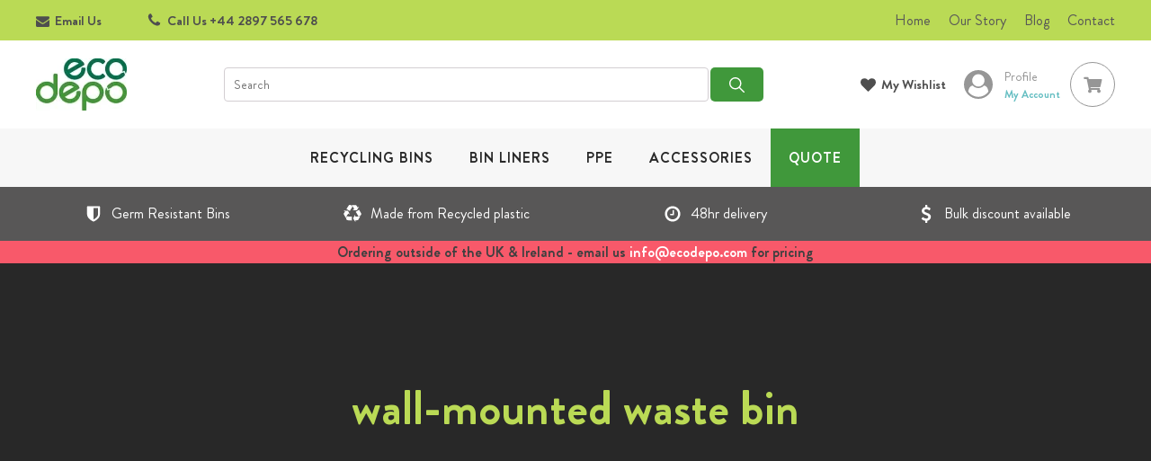

--- FILE ---
content_type: text/css
request_url: https://www.ecodepo.com/wp-content/uploads/oxygen/css/170.css?cache=1680686619&ver=6.9
body_size: 4202
content:
#section-180-170 > .ct-section-inner-wrap{padding-top:0;padding-bottom:0}#section-180-170{background-color:#f8596a}#section-36-170 > .ct-section-inner-wrap{padding-top:75px}#section-36-170{background-color:#fafafa}#section-62-170 > .ct-section-inner-wrap{padding-top:23px;padding-right:23px;padding-bottom:21px;padding-left:23px;display:flex;flex-direction:row;justify-content:space-between}#section-62-170{background-color:#bada55;text-align:justify}@media (max-width:991px){#section-36-170 > .ct-section-inner-wrap{display:flex;flex-direction:column}}@media (max-width:767px){#section-36-170 > .ct-section-inner-wrap{padding-top:0}}@media (max-width:767px){#section-62-170 > .ct-section-inner-wrap{display:flex;flex-direction:column;align-items:center}#section-62-170{text-align:center}}#div_block-22-170{flex-direction:row;display:flex;margin-left:0px;align-items:center}#div_block-25-170{flex-direction:column;display:flex;text-align:left}#div_block-107-170{width:25%;justify-content:center;align-items:center;text-align:center}#div_block-114-170{flex-direction:row;display:flex;align-items:center}#div_block-108-170{width:25%;align-items:center;text-align:center;justify-content:center}#div_block-124-170{flex-direction:row;display:flex;align-items:center}#div_block-109-170{width:25%;align-items:center;text-align:center;justify-content:center}#div_block-118-170{flex-direction:row;display:flex;align-items:center}#div_block-110-170{width:25%;align-items:center;text-align:center;justify-content:center}#div_block-121-170{flex-direction:row;display:flex;align-items:center}#div_block-182-170{width:100.00%;margin-bottom:0px;padding-bottom:0px;padding-top:0px;justify-content:center;align-items:center;text-align:center}#div_block-38-170{width:25%}#div_block-42-170{width:25%}#div_block-47-170{width:25%}#div_block-55-170{width:25.00%;display:flex}#div_block-214-170{width:50%;text-align:left;align-items:flex-end}#div_block-215-170{width:50%;align-items:flex-start;text-align:left}@media (max-width:991px){#div_block-108-170{flex-direction:column;display:flex}}@media (max-width:991px){#div_block-38-170{flex-direction:column;display:flex;justify-content:center}}@media (max-width:991px){#div_block-42-170{width:23.33px;display:flex;flex-direction:column}}@media (max-width:991px){#div_block-47-170{display:flex;flex-direction:column;width:23.33px}}@media (max-width:991px){#div_block-55-170{width:23.34px}}@media (max-width:767px){#div_block-22-170{display:flex;align-items:center;justify-content:center;width:100%}}@media (max-width:767px){#div_block-42-170{padding-top:0px}}@media (max-width:767px){#div_block-47-170{padding-bottom:0px;padding-top:0px}}@media (max-width:767px){#div_block-55-170{margin-top:0px}}@media (max-width:479px){#div_block-108-170{width:99.00px}}@media (max-width:479px){#div_block-109-170{width:0.00px}}@media (max-width:479px){#div_block-110-170{width:0.00px}}@media (max-width:991px){#new_columns-106-170> .ct-div-block{width:100% !important}}@media (max-width:991px){#new_columns-181-170> .ct-div-block{width:100% !important}}#new_columns-181-170{margin-top:0px}@media (max-width:991px){#new_columns-37-170> .ct-div-block{width:100% !important}}#new_columns-37-170{display:flex}@media (max-width:991px){#new_columns-213-170> .ct-div-block{width:100% !important}}#new_columns-213-170{padding-top:0px}#headline-39-170{text-transform:uppercase;font-size:22px;color:#282828;margin-bottom:10px}#headline-43-170{text-transform:uppercase;font-size:22px;color:#282828;margin-bottom:10px}#headline-127-170{text-transform:uppercase;font-size:22px;color:#282828;margin-bottom:10px}#headline-48-170{text-transform:uppercase;font-size:22px;color:#282828;margin-bottom:10px}#headline-56-170{text-transform:uppercase;font-size:22px;color:282828;margin-bottom:10px}#text_block-10-170{padding-left:6px;color:#4e4e4e;font-size:15px;font-weight:600}#text_block-13-170{color:#4e4e4e;font-size:15px;margin-left:0px;padding-left:6px;font-weight:600}#text_block-99-170{color:#4e4e4e;font-size:15px;margin-left:0px;padding-left:6px;font-weight:600}#text_block-99-170:hover{color:#d60c5a}#text_block-26-170{margin-left:10px;color:#969696;font-size:14px}#text_block-26-170:hover{color:#65bec2}#text_block-112-170{font-size:16px;color:#ffffff;line-height:1}#text_block-126-170{font-size:16px;color:#ffffff;line-height:1}#text_block-120-170{font-size:16px;color:#ffffff;line-height:1}#text_block-123-170{font-size:16px;color:#ffffff;line-height:1}#text_block-184-170{font-weight:600}#text_block-63-170{font-size:16px;font-weight:600}@media (max-width:991px){#text_block-95-170{margin-top:0px}}@media (max-width:767px){#text_block-99-170{display:none}}@media (max-width:767px){#text_block-26-170{font-size:12px}}@media (max-width:767px){#text_block-184-170{font-size:11px}}@media (max-width:479px){#text_block-13-170{font-size:14px}}@media (max-width:479px){#text_block-99-170{font-size:14px}}#span-190-170{color:#ffffff;margin-left:0px;font-weight:600}#link_text-142-170{color:#e96199}#link_text-142-170:hover{color:#bada55}#link_text-141-170{color:#1e73be}#link_text-141-170:hover{color:#bada55}#link_text-73-170{color:#585757}#link_text-73-170:hover{color:#bada55}#link_text-75-170{color:#585757}#link_text-75-170:hover{color:#bada55}#link_text-76-170{color:#585757}#link_text-76-170:hover{color:#bada55}#link_text-77-170{color:#585757}#link_text-77-170:hover{color:#bada55}#link_text-78-170{color:#585757}#link_text-78-170:hover{color:#bada55}#link_text-79-170{color:#585757}#link_text-79-170:hover{color:#bada55}#link_text-80-170{color:#585757}#link_text-80-170:hover{color:#bada55}#link_text-70-170{color:#585757}#link_text-70-170:hover{color:#bada55}#link_text-130-170{color:#585757;padding-top:5px}#link_text-130-170:hover{color:#bada55}#link_text-51-170{color:#585757;padding-top:5px}#link_text-51-170:hover{color:#bada55}#link_text-50-170{color:#585757;padding-top:5px}#link_text-50-170:hover{color:#bada55}#link_text-134-170{color:#585757;padding-top:5px}#link_text-134-170:hover{color:#bada55}#link_text-136-170{color:#585757;padding-top:5px}#link_text-136-170:hover{color:#bada55}#link_text-137-170{color:#585757;padding-top:5px}#link_text-137-170:hover{color:#bada55}#link_text-140-170{color:#1c1c1c}#link_text-140-170:hover{color:#bada55}#link-8-170{flex-direction:row;display:flex;text-align:center;align-items:flex-start}#link-11-170{margin-left:50px;flex-direction:row;text-align:center;display:flex}#link-97-170{flex-direction:row;text-align:center;display:flex;margin-right:20px}#link-90-170{color:#1c1c1c;margin-bottom:10px}#link-94-170{color:#1c1c1c;margin-bottom:10px}@media (max-width:479px){#link-97-170{margin-left:10px;margin-right:10px}}#image-138-170{margin-right:0px;margin-top:24px}#image-217-170{width:40px;height:40px}#image-218-170{width:40px;height:40px}@media (max-width:991px){#image-83-170{margin-bottom:20px}}@media (max-width:991px){#image-138-170{width:200px}}@media (max-width:767px){#image-64-170{margin-top:10px}}#fancy_icon-9-170{color:#4e4e4e}#fancy_icon-9-170>svg{width:15px;height:15px}#fancy_icon-9-170{margin-top:5px}#fancy_icon-12-170{color:#4e4e4e}#fancy_icon-12-170>svg{width:17px;height:17px}#fancy_icon-98-170{color:#4e4e4e}#fancy_icon-98-170>svg{width:17px;height:17px}#fancy_icon-24-170{color:#969696}#fancy_icon-24-170>svg{width:32px;height:32px}#fancy_icon-115-170{color:#ffffff}#fancy_icon-115-170>svg{width:20px;height:20px}#fancy_icon-115-170{margin-right:10px}#fancy_icon-125-170{color:#ffffff}#fancy_icon-125-170>svg{width:20px;height:20px}#fancy_icon-125-170{margin-right:10px}#fancy_icon-119-170{color:#ffffff}#fancy_icon-119-170>svg{width:20px;height:20px}#fancy_icon-119-170{margin-right:10px}#fancy_icon-122-170{color:#ffffff}#fancy_icon-122-170>svg{width:20px;height:20px}#fancy_icon-122-170{margin-right:10px}@media (max-width:767px){#fancy_icon-24-170>svg{width:32px;height:32px}}#inner_content-4-170{margin-top:0px}#_nav_menu-27-170 .oxy-nav-menu-hamburger-line{background-color:#65bec2}#_nav_menu-27-170.oxy-nav-menu.oxy-nav-menu-open{margin-top:0 !important;margin-right:0 !important;margin-left:0 !important;margin-bottom:0 !important}#_nav_menu-27-170.oxy-nav-menu.oxy-nav-menu-open .menu-item a{padding-top:0px;padding-bottom:0px;padding-left:0px;padding-right:0px}#_nav_menu-27-170 .oxy-nav-menu-hamburger-wrap{width:40px;height:40px;margin-top:10px;margin-bottom:10px}#_nav_menu-27-170 .oxy-nav-menu-hamburger{width:40px;height:32px}#_nav_menu-27-170 .oxy-nav-menu-hamburger-line{height:6px}#_nav_menu-27-170.oxy-nav-menu-open .oxy-nav-menu-hamburger .oxy-nav-menu-hamburger-line:first-child{top:13px}#_nav_menu-27-170.oxy-nav-menu-open .oxy-nav-menu-hamburger .oxy-nav-menu-hamburger-line:last-child{top:-13px}#_nav_menu-27-170 .oxy-nav-menu-list{flex-direction:row}#_nav_menu-27-170 .menu-item a{padding-top:0px;padding-left:0px;padding-right:0px;padding-bottom:0px;color:#65bec2;font-weight:800;text-transform:capitalize;margin-left:13px;font-size:12px}#_nav_menu-27-170.oxy-nav-menu:not(.oxy-nav-menu-open) .sub-menu{background-color:#eee}#_nav_menu-27-170.oxy-nav-menu:not(.oxy-nav-menu-open) .sub-menu .menu-item a{border:0;padding-top:0px;padding-bottom:0px}#_nav_menu-33-170 .oxy-nav-menu-hamburger-line{background-color:#282828}@media (max-width:1120px){#_nav_menu-33-170 .oxy-nav-menu-list{display:none}#_nav_menu-33-170 .oxy-menu-toggle{display:initial}#_nav_menu-33-170.oxy-nav-menu.oxy-nav-menu-open .oxy-nav-menu-list{display:initial}}#_nav_menu-33-170.oxy-nav-menu.oxy-nav-menu-open{margin-top:0 !important;margin-right:0 !important;margin-left:0 !important;margin-bottom:0 !important}#_nav_menu-33-170.oxy-nav-menu.oxy-nav-menu-open .menu-item a{padding-top:20px;padding-bottom:20px;padding-left:20px;padding-right:20px}#_nav_menu-33-170.oxy-nav-menu .menu-item a:hover{text-decoration:none}#_nav_menu-33-170 .oxy-nav-menu-hamburger-wrap{width:30px;height:30px;margin-top:10px;margin-bottom:10px}#_nav_menu-33-170 .oxy-nav-menu-hamburger{width:30px;height:24px}#_nav_menu-33-170 .oxy-nav-menu-hamburger-line{height:4px}#_nav_menu-33-170.oxy-nav-menu-open .oxy-nav-menu-hamburger .oxy-nav-menu-hamburger-line:first-child{top:10px}#_nav_menu-33-170.oxy-nav-menu-open .oxy-nav-menu-hamburger .oxy-nav-menu-hamburger-line:last-child{top:-10px}#_nav_menu-33-170 .oxy-nav-menu-list{flex-direction:row}#_nav_menu-33-170 .menu-item a{padding-top:20px;padding-left:20px;padding-right:20px;padding-bottom:20px;font-weight:600;color:#282828;text-transform:uppercase;font-size:16px;letter-spacing:1px;text-decoration:none}#_nav_menu-33-170.oxy-nav-menu:not(.oxy-nav-menu-open) .sub-menu{background-color:#eee}#_nav_menu-33-170.oxy-nav-menu:not(.oxy-nav-menu-open) .menu-item a{justify-content:center}#_nav_menu-33-170.oxy-nav-menu:not(.oxy-nav-menu-open) .sub-menu .menu-item a{border:0;padding-top:20px;padding-bottom:20px}#_nav_menu-33-170 .menu-item:focus-within a,#_nav_menu-33-170 .menu-item:hover a{background-color:#eee;padding-top:17px;border-top-width:3px}#_nav_menu-33-170.oxy-nav-menu:not(.oxy-nav-menu-open) .sub-menu:hover{background-color:#eee}#_nav_menu-33-170.oxy-nav-menu:not(.oxy-nav-menu-open) .menu-item a:hover{justify-content:center}#_nav_menu-33-170.oxy-nav-menu:not(.oxy-nav-menu-open) .sub-menu .menu-item a:hover{border:0;padding-top:20px;padding-bottom:20px}@media (max-width:767px){#_nav_menu-27-170{font-size:14px}#_nav_menu-27-170.oxy-nav-menu:not(.oxy-nav-menu-open) .sub-menu .menu-item a{border:0}}@media (max-width:767px){#_nav_menu-33-170{flex-direction:unset}#_nav_menu-33-170.oxy-nav-menu:not(.oxy-nav-menu-open) .sub-menu .menu-item a{border:0}}#shortcode-65-170{flex-direction:unset;width:100%;max-width:600px}#shortcode-66-170{margin-left:11px}@media (max-width:991px){#shortcode-65-170{width:100%}}@media (max-width:479px){#shortcode-65-170{width:100%}}#_header_row-6-170 .oxy-nav-menu-open,#_header_row-6-170 .oxy-nav-menu:not(.oxy-nav-menu-open) .sub-menu{background-color:#bada55}@media (max-width:767px){#_header_row-6-170 .oxy-header-container{flex-direction:column}#_header_row-6-170 .oxy-header-container > div{justify-content:center}}#_header_row-6-170.oxy-header-row .oxy-header-container{max-width:100%}.oxy-header.oxy-sticky-header-active > #_header_row-6-170.oxygen-show-in-sticky-only{display:block}#_header_row-6-170{background-color:#bada55;padding-top:10px;padding-bottom:10px;padding-left:20px;padding-right:20px}#mid-row-head.oxy-header-row .oxy-header-container{max-width:100%}.oxy-header.oxy-sticky-header-active > #mid-row-head.oxygen-show-in-sticky-only{display:block}#mid-row-head{padding-bottom:20px;padding-top:20px;padding-left:20px;padding-right:20px}#_header_row-30-170 .oxy-nav-menu-open,#_header_row-30-170 .oxy-nav-menu:not(.oxy-nav-menu-open) .sub-menu{background-color:#f7f7f7}#_header_row-30-170.oxy-header-row .oxy-header-container{max-width:100%}.oxy-header.oxy-sticky-header-active > #_header_row-30-170.oxygen-show-in-sticky-only{display:block}#_header_row-30-170{background-color:#f7f7f7}#_header_row-101-170 .oxy-nav-menu-open,#_header_row-101-170 .oxy-nav-menu:not(.oxy-nav-menu-open) .sub-menu{background-color:#585757}@media (max-width:991px){#_header_row-101-170 .oxy-header-container{flex-direction:column}#_header_row-101-170 .oxy-header-container > div{justify-content:center}}#_header_row-101-170.oxy-header-row .oxy-header-container{max-width:100%}@media (max-width:1120px){#_header_row-101-170{display:none}}.oxy-header.oxy-sticky-header-active > #_header_row-101-170.oxygen-show-in-sticky-only{display:block}#_header_row-101-170{background-color:#585757}@media (max-width:991px){.oxy-header.oxy-sticky-header-active > #mid-row-head.oxygen-show-in-sticky-only{display:block}#mid-row-head{padding-left:0px;padding-right:0px}}@media (max-width:767px){.oxy-header.oxy-sticky-header-active > #_header_row-6-170.oxygen-show-in-sticky-only{display:flex}#_header_row-6-170{flex-direction:unset;display:flex;justify-content:center;align-items:center;align-content:center}}@media (max-width:767px){.oxy-header.oxy-sticky-header-active > #mid-row-head.oxygen-show-in-sticky-only{display:block}#mid-row-head{flex-direction:unset;display:block}}@media (max-width:479px){.oxy-header.oxy-sticky-header-active > #_header_row-6-170.oxygen-show-in-sticky-only{display:block}#_header_row-6-170{padding-left:0px;padding-right:0px}}@media (max-width:479px){.oxy-header.oxy-sticky-header-active > #_header_row-101-170.oxygen-show-in-sticky-only{display:block}}#_social_icons-57-170.oxy-social-icons{flex-direction:row;margin-right:-10px;margin-bottom:-10px}#_social_icons-57-170.oxy-social-icons a{font-size:18px;margin-right:10px;margin-bottom:10px;blank}#_social_icons-57-170.oxy-social-icons a svg{width:1em;height:1em;color:#585757}#_social_icons-57-170.oxy-social-icons a:hover svg{color:#1c1c1c}#_social_icons-57-170{padding-top:5px}.oxy-pro-menu-list{display:flex;padding:0;margin:0;align-items:center}.oxy-pro-menu .oxy-pro-menu-list .menu-item{list-style-type:none;display:flex;flex-direction:column;width:100%;transition-property:background-color,color,border-color}.oxy-pro-menu-list > .menu-item{white-space:nowrap}.oxy-pro-menu .oxy-pro-menu-list .menu-item a{text-decoration:none;border-style:solid;border-width:0;transition-timing-function:ease-in-out;transition-property:background-color,color,border-color;border-color:transparent}.oxy-pro-menu .oxy-pro-menu-list li.current-menu-item > a,.oxy-pro-menu .oxy-pro-menu-list li.menu-item:hover > a{border-color:currentColor}.oxy-pro-menu .menu-item,.oxy-pro-menu .sub-menu{position:relative}.oxy-pro-menu .menu-item .sub-menu{padding:0;flex-direction:column;white-space:nowrap;display:flex;visibility:hidden;position:absolute;z-index:9999999;top:100%;transition-property:opacity,transform,visibility}.oxy-pro-menu-off-canvas .sub-menu:before,.oxy-pro-menu-open .sub-menu:before{display:none}.oxy-pro-menu .menu-item .sub-menu.aos-animate,.oxy-pro-menu-init .menu-item .sub-menu[data-aos^=flip]{visibility:visible}.oxy-pro-menu-container:not(.oxy-pro-menu-init) .menu-item .sub-menu[data-aos^=flip]{transition-duration:0s}.oxy-pro-menu .sub-menu .sub-menu,.oxy-pro-menu.oxy-pro-menu-vertical .sub-menu{left:100%;top:0}.oxy-pro-menu .sub-menu.sub-menu-left{right:0;left:auto !important;margin-right:100%}.oxy-pro-menu-list > .menu-item > .sub-menu.sub-menu-left{margin-right:0}.oxy-pro-menu .sub-menu li.menu-item{flex-direction:column}.oxy-pro-menu-mobile-open-icon,.oxy-pro-menu-mobile-close-icon{display:none;cursor:pointer;align-items:center}.oxy-pro-menu-off-canvas .oxy-pro-menu-mobile-close-icon,.oxy-pro-menu-open .oxy-pro-menu-mobile-close-icon{display:inline-flex}.oxy-pro-menu-mobile-open-icon > svg,.oxy-pro-menu-mobile-close-icon > svg{fill:currentColor}.oxy-pro-menu-mobile-close-icon{position:absolute}.oxy-pro-menu.oxy-pro-menu-open .oxy-pro-menu-container{width:100%;position:fixed;top:0;right:0;left:0;bottom:0;display:flex;align-items:center;justify-content:center;overflow:auto;z-index:2147483642 !important;background-color:#fff}.oxy-pro-menu .oxy-pro-menu-container.oxy-pro-menu-container{transition-property:opacity,transform,visibility}.oxy-pro-menu .oxy-pro-menu-container.oxy-pro-menu-container[data-aos^=slide]{transition-property:transform}.oxy-pro-menu .oxy-pro-menu-container.oxy-pro-menu-off-canvas-container,.oxy-pro-menu .oxy-pro-menu-container.oxy-pro-menu-off-canvas-container[data-aos^=flip]{visibility:visible !important}.oxy-pro-menu .oxy-pro-menu-open-container .oxy-pro-menu-list,.oxy-pro-menu .oxy-pro-menu-off-canvas-container .oxy-pro-menu-list{align-items:center;justify-content:center;flex-direction:column}.oxy-pro-menu.oxy-pro-menu-open > .oxy-pro-menu-container{max-height:100vh;overflow:auto;width:100%}.oxy-pro-menu.oxy-pro-menu-off-canvas > .oxy-pro-menu-container{max-height:100vh;overflow:auto;z-index:1000}.oxy-pro-menu-container > div:first-child{margin:auto}.oxy-pro-menu-off-canvas-container{display:flex !important;position:fixed;width:auto;align-items:center;justify-content:center}.oxy-pro-menu-off-canvas-container a,.oxy-pro-menu-open-container a{word-break:break-word}.oxy-pro-menu.oxy-pro-menu-off-canvas .oxy-pro-menu-list{align-items:center;justify-content:center;flex-direction:column}.oxy-pro-menu.oxy-pro-menu-off-canvas .oxy-pro-menu-container .oxy-pro-menu-list .menu-item,.oxy-pro-menu.oxy-pro-menu-open .oxy-pro-menu-container .oxy-pro-menu-list .menu-item{flex-direction:column;width:100%;text-align:center}.oxy-pro-menu.oxy-pro-menu-off-canvas .sub-menu,.oxy-pro-menu.oxy-pro-menu-open .sub-menu{display:none;visibility:visible;opacity:1;position:static;align-items:center;justify-content:center;white-space:normal;width:100%}.oxy-pro-menu.oxy-pro-menu-off-canvas .menu-item,.oxy-pro-menu.oxy-pro-menu-open .menu-item{justify-content:center;min-height:32px}.oxy-pro-menu .menu-item.menu-item-has-children,.oxy-pro-menu .sub-menu .menu-item.menu-item-has-children{flex-direction:row;align-items:center}.oxy-pro-menu .menu-item > a{display:inline-flex;align-items:center;justify-content:center}.oxy-pro-menu.oxy-pro-menu-off-canvas .menu-item-has-children > a .oxy-pro-menu-dropdown-icon-click-area,.oxy-pro-menu.oxy-pro-menu-open .menu-item-has-children > a .oxy-pro-menu-dropdown-icon-click-area{min-width:32px;min-height:32px}.oxy-pro-menu .menu-item-has-children > a .oxy-pro-menu-dropdown-icon-click-area{display:flex;align-items:center;justify-content:center}.oxy-pro-menu .menu-item-has-children > a svg{width:1.4em;height:1.4em;fill:currentColor;transition-property:transform}.oxy-pro-menu.oxy-pro-menu-off-canvas .menu-item > a svg,.oxy-pro-menu.oxy-pro-menu-open .menu-item > a svg{width:1em;height:1em}.oxy-pro-menu-off-canvas .oxy-pro-menu-container:not(.oxy-pro-menu-dropdown-links-toggle) .oxy-pro-menu-dropdown-icon-click-area,.oxy-pro-menu-open .oxy-pro-menu-container:not(.oxy-pro-menu-dropdown-links-toggle) .oxy-pro-menu-dropdown-icon-click-area{display:none}.oxy-pro-menu-off-canvas .menu-item:not(.menu-item-has-children) .oxy-pro-menu-dropdown-icon-click-area,.oxy-pro-menu-open .menu-item:not(.menu-item-has-children) .oxy-pro-menu-dropdown-icon-click-area{min-height:32px;width:0px}.oxy-pro-menu.oxy-pro-menu-off-canvas .oxy-pro-menu-show-dropdown:not(.oxy-pro-menu-dropdown-links-toggle) .oxy-pro-menu-list .menu-item-has-children,.oxy-pro-menu.oxy-pro-menu-open .oxy-pro-menu-show-dropdown:not(.oxy-pro-menu-dropdown-links-toggle) .oxy-pro-menu-list .menu-item-has-children{padding-right:0px}.oxy-pro-menu-container .menu-item a{width:100%;text-align:center}.oxy-pro-menu-container:not(.oxy-pro-menu-open-container):not(.oxy-pro-menu-off-canvas-container) ul:not(.sub-menu) > li > .sub-menu{top:100%;left:0}.oxy-pro-menu-container:not(.oxy-pro-menu-open-container):not(.oxy-pro-menu-off-canvas-container) .sub-menu .sub-menu{top:0;left:100%}.oxy-pro-menu-container:not(.oxy-pro-menu-open-container):not(.oxy-pro-menu-off-canvas-container) a{-webkit-tap-highlight-color:transparent}.oxy-pro-menu-dropdown-links-toggle.oxy-pro-menu-open-container .menu-item-has-children ul,.oxy-pro-menu-dropdown-links-toggle.oxy-pro-menu-off-canvas-container .menu-item-has-children ul{border-radius:0px !important;width:100%}.oxy-pro-menu-dropdown-animating[data-aos*="down"]{pointer-events:none}.sub-menu .oxy-pro-menu-dropdown-animating[data-aos*="down"]{pointer-events:auto}.sub-menu .oxy-pro-menu-dropdown-animating[data-aos*="right"]{pointer-events:none}.sub-menu .oxy-pro-menu-dropdown-animating.sub-menu-left[data-aos*="left"]{pointer-events:none}.oxy-pro-menu-dropdown-animating-out{pointer-events:none}.oxy-pro-menu-list .menu-item a{border-color:transparent}.oxy-pro-menu-list .menu-item.current-menu-item a,.oxy-pro-menu-list .menu-item.menu-item.menu-item.menu-item a:focus-within,.oxy-pro-menu-list .menu-item.menu-item.menu-item.menu-item a:hover{border-color:currentColor}#-pro-menu-96-170 .oxy-pro-menu-list .menu-item,#-pro-menu-96-170 .oxy-pro-menu-list .menu-item a{color:#585757}#-pro-menu-96-170 .oxy-pro-menu-list .menu-item a{padding-left:20px}#-pro-menu-96-170 .oxy-pro-menu-list .menu-item.menu-item.menu-item.menu-item a:hover,#-pro-menu-96-170 .oxy-pro-menu-list .menu-item.menu-item.menu-item.menu-item a:focus-within{color:#1c1c1c}#-pro-menu-96-170:hover{oxy-pro-menu-slug-oxypromenulistmenuitemmenuitemmenuitemmenuitemacolor:#1c1c1c}

--- FILE ---
content_type: text/plain
request_url: https://www.google-analytics.com/j/collect?v=1&_v=j102&a=864829046&t=pageview&_s=1&dl=https%3A%2F%2Fwww.ecodepo.com%2Fproduct-tag%2Fwall-mounted-waste-bin%2F&ul=en-us%40posix&dt=wall-mounted%20waste%20bin%20-%20EcoDepo&sr=1280x720&vp=1280x720&_u=IEBAAEABAAAAACAAI~&jid=788750003&gjid=332881695&cid=1167870840.1768947659&tid=UA-79238625-1&_gid=1292900255.1768947659&_r=1&_slc=1&z=1452640927
body_size: -450
content:
2,cG-V6J00QQ5RL